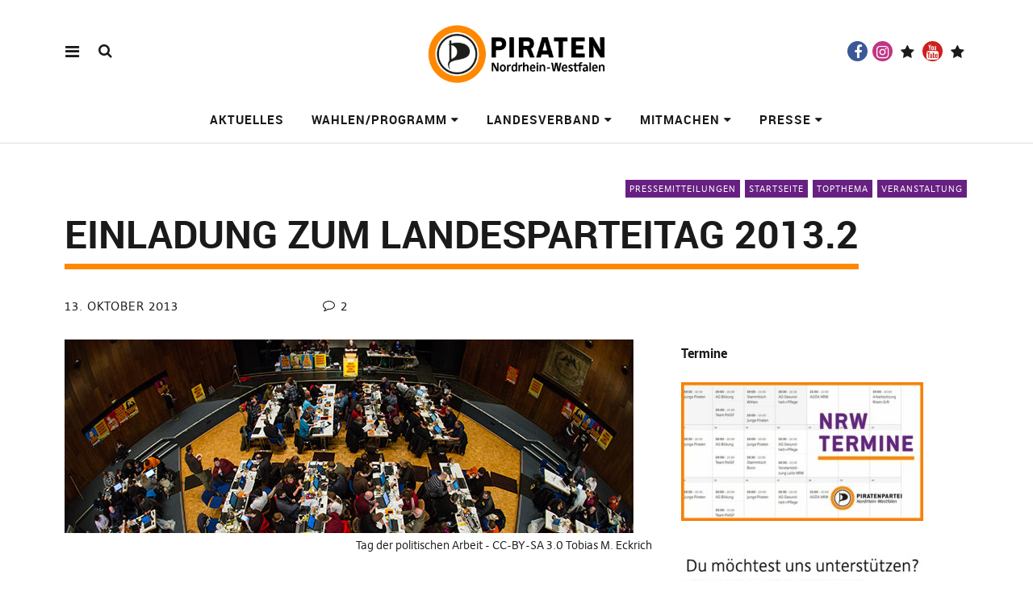

--- FILE ---
content_type: text/html; charset=UTF-8
request_url: https://www.piratenpartei-nrw.de/2013/10/13/einladung-zum-landesparteitag/
body_size: 13210
content:
<!DOCTYPE html>
<html lang="de" class="no-js" itemscope itemtype="http://schema.org/WebPage">
<head>
<meta charset="UTF-8">
<meta name="viewport" content="width=device-width, initial-scale=1">
<link rel="profile" href="https://gmpg.org/xfn/11">
<link rel="pingback" href="https://www.piratenpartei-nrw.de/xmlrpc.php">
<script>(function(html){html.className = html.className.replace(/\bno-js\b/,'js')})(document.documentElement);</script>
<title>Einladung zum Landesparteitag 2013.2 &#8211; Piratenpartei NRW</title>
<meta name='robots' content='max-image-preview:large' />
<link rel="alternate" type="application/rss+xml" title="Piratenpartei NRW &raquo; Feed" href="https://www.piratenpartei-nrw.de/feed/" />
<link rel="alternate" type="application/rss+xml" title="Piratenpartei NRW &raquo; Kommentar-Feed" href="https://www.piratenpartei-nrw.de/comments/feed/" />
<link rel="alternate" type="application/rss+xml" title="Piratenpartei NRW &raquo; Einladung zum Landesparteitag 2013.2-Kommentar-Feed" href="https://www.piratenpartei-nrw.de/2013/10/13/einladung-zum-landesparteitag/feed/" />
<link rel="alternate" title="oEmbed (JSON)" type="application/json+oembed" href="https://www.piratenpartei-nrw.de/wp-json/oembed/1.0/embed?url=https%3A%2F%2Fwww.piratenpartei-nrw.de%2F2013%2F10%2F13%2Feinladung-zum-landesparteitag%2F" />
<link rel="alternate" title="oEmbed (XML)" type="text/xml+oembed" href="https://www.piratenpartei-nrw.de/wp-json/oembed/1.0/embed?url=https%3A%2F%2Fwww.piratenpartei-nrw.de%2F2013%2F10%2F13%2Feinladung-zum-landesparteitag%2F&#038;format=xml" />
<style id='wp-img-auto-sizes-contain-inline-css' type='text/css'>
img:is([sizes=auto i],[sizes^="auto," i]){contain-intrinsic-size:3000px 1500px}
/*# sourceURL=wp-img-auto-sizes-contain-inline-css */
</style>
<link rel='stylesheet' id='twoclick-social-media-buttons-css' href='https://www.piratenpartei-nrw.de/wp-content/plugins/2-click-socialmedia-buttons/css/socialshareprivacy-min.css?ver=1.6.4' type='text/css' media='all' />
<style id='wp-emoji-styles-inline-css' type='text/css'>

	img.wp-smiley, img.emoji {
		display: inline !important;
		border: none !important;
		box-shadow: none !important;
		height: 1em !important;
		width: 1em !important;
		margin: 0 0.07em !important;
		vertical-align: -0.1em !important;
		background: none !important;
		padding: 0 !important;
	}
/*# sourceURL=wp-emoji-styles-inline-css */
</style>
<link rel='stylesheet' id='contact-form-7-css' href='https://www.piratenpartei-nrw.de/wp-content/plugins/contact-form-7/includes/css/styles.css?ver=6.1.4' type='text/css' media='all' />
<link rel='stylesheet' id='math-captcha-frontend-css' href='https://www.piratenpartei-nrw.de/wp-content/plugins/wp-math-captcha/css/frontend.css?ver=4bc5895d8c9a0d35e60aa22702349b57' type='text/css' media='all' />
<link rel='stylesheet' id='pirate-crew-css' href='https://www.piratenpartei-nrw.de/wp-content/plugins/Pirate-Crew-master/css/team.css?ver=1.0.8' type='text/css' media='all' />
<link rel='stylesheet' id='pirate-rogue-style-css' href='https://www.piratenpartei-nrw.de/wp-content/themes/Pirate-Rogue/style.css?ver=1.4.10' type='text/css' media='all' />
<link rel='stylesheet' id='rdp-mediawiki-style-css' href='https://www.piratenpartei-nrw.de/wp-content/plugins/rdp-wiki-embed/pl/css/wiki-embed.css?ver=1.2.20' type='text/css' media='all' />
<link rel='stylesheet' id='rdp-we-style-common-css' href='https://www.piratenpartei-nrw.de/wp-content/plugins/rdp-wiki-embed/pl/css/style.css?ver=1.2.20' type='text/css' media='all' />
<link rel='stylesheet' id='ics-calendar-css' href='https://www.piratenpartei-nrw.de/wp-content/plugins/ics-calendar/assets/style.min.css?ver=12.0.1' type='text/css' media='all' />
<script type="text/javascript" src="https://www.piratenpartei-nrw.de/wp-includes/js/jquery/jquery.min.js?ver=3.7.1" id="jquery-core-js"></script>
<script type="text/javascript" src="https://www.piratenpartei-nrw.de/wp-includes/js/jquery/jquery-migrate.min.js?ver=3.4.1" id="jquery-migrate-js"></script>
<script type="text/javascript" src="https://www.piratenpartei-nrw.de/wp-content/themes/Pirate-Rogue/js/jquery.misc.js?ver=1.1" id="pirate-rogue-jquery-misc-js"></script>
<link rel="https://api.w.org/" href="https://www.piratenpartei-nrw.de/wp-json/" /><link rel="alternate" title="JSON" type="application/json" href="https://www.piratenpartei-nrw.de/wp-json/wp/v2/posts/52753" /><link rel="canonical" href="https://www.piratenpartei-nrw.de/2013/10/13/einladung-zum-landesparteitag/" />

<!-- Article Thumbnail -->
<link href="https://www.piratenpartei-nrw.de/wp-content/uploads/2013/01/Aufstellungsversammlung_Tobias_M_Eckrich.jpg" rel="image_src" />

<!-- OpenGraph Tags (added by 2-Click Social Media Buttons) -->
<meta property="og:site_name" content="Piratenpartei NRW"/>
<meta property="og:locale" content="de_DE"/>
<meta property="og:locale:alternate" content="de_DE"/>
<meta property="og:type" content="article"/>
<meta property="og:title" content="Einladung zum Landesparteitag 2013.2"/>
<meta property="og:url" content="https://www.piratenpartei-nrw.de/2013/10/13/einladung-zum-landesparteitag/"/>
<meta property="og:image" content="https://www.piratenpartei-nrw.de/wp-content/uploads/2013/01/Aufstellungsversammlung_Tobias_M_Eckrich.jpg"/>
<meta property="og:description" content="Die Piratenpartei Nordrhein-Westfalen lädt Sie hiermit herzlich zum
17. Landesparteitag der Piraten NRW am 19. und 20. Oktober in Bottrop ein.


Ort: Städtischer Saalbau am Rathaus
Droste-Hülshoff-Platz 4
46236 Bottrop

Beginn: Samstag, 10:00 Uhr (Akkreditierung ab 9:00 Uhr)
Sonntag: 9:00 Uhr
Ende: Samstag, 20:00 Uhr
Sonntag, 17:00 Uhr

Auf dem zweitägigen Landesparteitag werden d ..."/>
<!-- /OpenGraph Tags -->

<meta name="generator" content="Elementor 3.34.1; features: additional_custom_breakpoints; settings: css_print_method-external, google_font-enabled, font_display-auto">
			<style>
				.e-con.e-parent:nth-of-type(n+4):not(.e-lazyloaded):not(.e-no-lazyload),
				.e-con.e-parent:nth-of-type(n+4):not(.e-lazyloaded):not(.e-no-lazyload) * {
					background-image: none !important;
				}
				@media screen and (max-height: 1024px) {
					.e-con.e-parent:nth-of-type(n+3):not(.e-lazyloaded):not(.e-no-lazyload),
					.e-con.e-parent:nth-of-type(n+3):not(.e-lazyloaded):not(.e-no-lazyload) * {
						background-image: none !important;
					}
				}
				@media screen and (max-height: 640px) {
					.e-con.e-parent:nth-of-type(n+2):not(.e-lazyloaded):not(.e-no-lazyload),
					.e-con.e-parent:nth-of-type(n+2):not(.e-lazyloaded):not(.e-no-lazyload) * {
						background-image: none !important;
					}
				}
			</style>
					<style type="text/css" id="wp-custom-css">
			.wpcf7-mathcaptcha {
	padding: 0.5em;
	height: 2.2em !important;
	width: 2.4em !important;
}		</style>
		</head>

<body data-rsssl=1 class="wp-singular post-template-default single single-post postid-52753 single-format-standard wp-custom-logo wp-embed-responsive wp-theme-Pirate-Rogue uku-standard socialmedia- searchbar- no-author has-thumb slider-on slider-noplay offcanvas-widgets-off no-header-text elementor-default elementor-kit-60577">
        <div class="container-all">
        <nav id="skiplinks" aria-label="Skip-Navigation">
            <ul>
                <li><a href="#overlay-wrap" data-target="#overlay-wrap" data-firstchild="0" class="jumplink-content">Inhalt</a></li>
                <li><a href="#masthead" data-target="#desktop-navigation" data-firstchild="1" class="jumplink-nav">Hauptmenü</a></li>        
                <li><a href="#footer-search" data-target="#footer-search" data-firstchild="1" class="jumplink-nav">Suche</a></li>
                <li><a href="#colophon" data-target="#colophon" data-firstchild="1" class="jumplink-nav">Footer</a></li>
            </ul>
	</nav>    
        <header id="masthead" class="site-header cf"> 
            <div class="site-header-content">
                    <div id="site-branding" role="banner" itemprop="publisher" itemscope itemtype="http://schema.org/Organization">
                            <div itemprop="logo" itemscope itemtype="https://schema.org/ImageObject"><link itemprop="contentUrl url" href="https://www.piratenpartei-nrw.de/wp-content/uploads/2022/01/cropped-piratennrw-768x320-1.png"><meta itemprop="width" content="768"><meta itemprop="height" content="320"></div><meta itemprop="name" content="Piratenpartei NRW"><link itemprop="url" href="https://www.piratenpartei-nrw.de/">                                                                <p class="site-title"><a href="https://www.piratenpartei-nrw.de/" rel="home">Piratenpartei NRW</a></p>
                            
                                                                <div class="custom-logo-wrap">
                                        <a href="https://www.piratenpartei-nrw.de/" rel="home" class="custom-logo-link"><img fetchpriority="high" width="768" height="320" src="https://www.piratenpartei-nrw.de/wp-content/uploads/2022/01/cropped-piratennrw-768x320-1.png" class="custom-logo" alt="" decoding="async" srcset="https://www.piratenpartei-nrw.de/wp-content/uploads/2022/01/cropped-piratennrw-768x320-1.png 768w, https://www.piratenpartei-nrw.de/wp-content/uploads/2022/01/cropped-piratennrw-768x320-1-300x125.png 300w" sizes="(max-width: 768px) 100vw, 768px" /></a>
                                     </div><!-- end .custom-logo-wrap -->
                             
                            <p class="site-description">Freiheit &#8211; Würde &#8211; Teilhabe</p>
                            <button aria-hidden="true" id="overlay-open" class="overlay-open overlay-btn"><span>Menü</span></button>

                                                                <div id="header-social" class="header-social social-nav">
                                        <h2 class="screen-reader-text">Social-Media-Plattformen</h2>
                                    <ul id="menu-socialmedia" class="menu"><li id="menu-item-58156" class="menu-item menu-item-type-custom menu-item-object-custom menu-item-58156"><a href="https://www.facebook.com/PiratenparteiNRW">Facebook</a></li>
<li id="menu-item-58157" class="menu-item menu-item-type-custom menu-item-object-custom menu-item-58157"><a href="https://www.instagram.com/piratennrw/">Instagram</a></li>
<li id="menu-item-58163" class="menu-item menu-item-type-custom menu-item-object-custom menu-item-58163"><a href="https://www.twitch.tv/piratennrw">twitch</a></li>
<li id="menu-item-58159" class="menu-item menu-item-type-custom menu-item-object-custom menu-item-58159"><a href="https://www.youtube.com/user/piratennrw/">Youtube</a></li>
<li id="menu-item-61826" class="menu-item menu-item-type-custom menu-item-object-custom menu-item-61826"><a href="https://nrw.social/@piraten">Mastodon</a></li>
</ul>                                    </div><!-- end #header-social -->
                                                </div><!-- end #site-branding -->

                    <nav id="desktop-navigation" class="desktop-navigation cf">
                            <ul id="menu-hauptmenue" class="menu mainmenu"><li class="menu-item menu-item-type-post_type menu-item-object-page current_page_parent"><a href="https://www.piratenpartei-nrw.de/blog/">Aktuelles</a></li>
<li class="menu-item menu-item-type-post_type menu-item-object-page menu-item-has-children"><a href="https://www.piratenpartei-nrw.de/wahlen-und-programm/">Wahlen/Programm</a>
<ul class="sub-menu">
	<li class="menu-item menu-item-type-post_type menu-item-object-page"><a href="https://www.piratenpartei-nrw.de/wahlen-und-programm/">Unser Selbstverständnis</a></li>
	<li class="menu-item menu-item-type-post_type menu-item-object-page"><a href="https://www.piratenpartei-nrw.de/wahlen-und-programm/grundsatzprogramm/">Grundsatzprogramm</a></li>
<li class="menu_separator"><hr></li>
	<li class="menu-item menu-item-type-post_type menu-item-object-page"><a href="https://www.piratenpartei-nrw.de/wahlen-und-programm/europawahl-2024/">Europawahl 2024</a></li>
	<li class="menu-item menu-item-type-post_type menu-item-object-page"><a href="https://www.piratenpartei-nrw.de/wahlen-und-programm/landtagswahl-2022/">Landtagswahl 2022</a></li>
	<li class="menu-item menu-item-type-post_type menu-item-object-page"><a href="https://www.piratenpartei-nrw.de/wahlen-und-programm/bundestagswahl-2021/">Bundestagswahl 2021</a></li>
	<li class="menu-item menu-item-type-post_type menu-item-object-page"><a href="https://www.piratenpartei-nrw.de/wahlen-und-programm/bundestagswahl-2017/">Bundestagswahl 2017</a></li>
	<li class="menu-item menu-item-type-post_type menu-item-object-page"><a href="https://www.piratenpartei-nrw.de/wahlen-und-programm/landtagswahl-2017/">Landtagswahl 2017</a></li>
	<li class="menu-item menu-item-type-post_type menu-item-object-page"><a href="https://www.piratenpartei-nrw.de/wahlen-und-programm/bundestagswahl-2013/">Bundestagswahl 2013</a></li>
	<li class="menu-item menu-item-type-post_type menu-item-object-page"><a href="https://www.piratenpartei-nrw.de/wahlen-und-programm/landtagswahl-2012-2/">Landtagswahl 2012</a></li>
<li class="menu_separator"><hr></li>
	<li class="menu-item menu-item-type-custom menu-item-object-custom external"><a href="https://www.piratenpartei.de/mission/wahl-und-grundsatzprogramme/">Bundesprogramm</a></li>
</ul>
</li>
<li class="menu-item menu-item-type-post_type menu-item-object-page menu-item-has-children"><a href="https://www.piratenpartei-nrw.de/landesverband/">Landesverband</a>
<ul class="sub-menu">
	<li class="menu-item menu-item-type-post_type menu-item-object-page"><a href="https://www.piratenpartei-nrw.de/landesverband/piraten-im-netz/">Piraten im Netz</a></li>
	<li class="menu-item menu-item-type-post_type menu-item-object-page"><a href="https://www.piratenpartei-nrw.de/landesverband/termine/">Termine</a></li>
	<li class="menu-item menu-item-type-post_type menu-item-object-page"><a href="https://www.piratenpartei-nrw.de/landesverband/landesgeschaeftsstelle/">Landesgeschäftsstelle</a></li>
	<li class="menu-item menu-item-type-post_type menu-item-object-page menu-item-has-children"><a href="https://www.piratenpartei-nrw.de/vorstand/">Vorstand</a>
	<ul class="sub-menu">
		<li class="menu-item menu-item-type-custom menu-item-object-custom external"><a href="http://vorstand.piratenpartei-nrw.de/">Vorstandsblog</a></li>
		<li class="menu-item menu-item-type-post_type menu-item-object-page"><a href="https://www.piratenpartei-nrw.de/landesverband/sitzungen/">Sitzungen</a></li>
		<li class="menu-item menu-item-type-post_type menu-item-object-page"><a href="https://www.piratenpartei-nrw.de/landesverband/geschaftsordnung/">Geschäftsordnung</a></li>
		<li class="menu-item menu-item-type-post_type menu-item-object-page"><a href="https://www.piratenpartei-nrw.de/landesverband/ausschreibungen/">Ausschreibungen</a></li>
	</ul>
</li>
<li class="menu_separator"><hr></li>
	<li class="menu-item menu-item-type-post_type menu-item-object-page"><a href="https://www.piratenpartei-nrw.de/landesverband/verwaltung/">Verwaltung</a></li>
	<li class="menu-item menu-item-type-post_type menu-item-object-page"><a href="https://www.piratenpartei-nrw.de/landesverband/finanzen/">Finanzen</a></li>
	<li class="menu-item menu-item-type-post_type menu-item-object-page"><a href="https://www.piratenpartei-nrw.de/landesverband/technik/">Technik</a></li>
	<li class="menu-item menu-item-type-post_type menu-item-object-page"><a href="https://www.piratenpartei-nrw.de/landesverband/statistik/">Statistik</a></li>
<li class="menu_separator"><hr></li>
	<li class="menu-item menu-item-type-post_type menu-item-object-page"><a href="https://www.piratenpartei-nrw.de/landesverband/satzung/">Satzung</a></li>
	<li class="menu-item menu-item-type-post_type menu-item-object-page"><a href="https://www.piratenpartei-nrw.de/landesverband/tor-server/">TOR Server</a></li>
</ul>
</li>
<li class="menu-item menu-item-type-post_type menu-item-object-page menu-item-has-children"><a href="https://www.piratenpartei-nrw.de/mitmachen/">Mitmachen</a>
<ul class="sub-menu">
	<li class="menu-item menu-item-type-post_type menu-item-object-page menu-item-has-children"><a href="https://www.piratenpartei-nrw.de/mitmachen/arbeitsweise/">Arbeitsweise</a>
	<ul class="sub-menu">
		<li class="menu-item menu-item-type-post_type menu-item-object-page"><a href="https://www.piratenpartei-nrw.de/mitmachen/arbeitsweise/mumble/">Mumble</a></li>
		<li class="menu-item menu-item-type-post_type menu-item-object-page"><a href="https://www.piratenpartei-nrw.de/mitmachen/arbeitsweise/pad/">Pad</a></li>
		<li class="menu-item menu-item-type-post_type menu-item-object-page"><a href="https://www.piratenpartei-nrw.de/mitmachen/arbeitsweise/wiki/">Wiki</a></li>
		<li class="menu-item menu-item-type-post_type menu-item-object-page"><a href="https://www.piratenpartei-nrw.de/mitmachen/arbeitsweise/selectorrr/">Selectorrr</a></li>
		<li class="menu-item menu-item-type-post_type menu-item-object-page"><a href="https://www.piratenpartei-nrw.de/mitmachen/arbeitsweise/irc/">Internet Relay Chat (IRC)</a></li>
		<li class="menu-item menu-item-type-post_type menu-item-object-page"><a href="https://www.piratenpartei-nrw.de/mitmachen/arbeitsweise/mailingliste/">Mailingliste</a></li>
		<li class="menu-item menu-item-type-post_type menu-item-object-page"><a href="https://www.piratenpartei-nrw.de/kontakt/">Kontakt</a></li>
	</ul>
</li>
	<li class="menu-item menu-item-type-post_type menu-item-object-page menu-item-has-children"><a href="https://www.piratenpartei-nrw.de/landesverband/ausschreibungen/">Ausschreibungen</a>
	<ul class="sub-menu">
		<li class="menu-item menu-item-type-post_type menu-item-object-page"><a href="https://www.piratenpartei-nrw.de/landesverband/ausschreibungen/ausschreibung-technikerin-gesucht/">Ausschreibung: Techniker:in gesucht</a></li>
		<li class="menu-item menu-item-type-post_type menu-item-object-page"><a href="https://www.piratenpartei-nrw.de/landesverband/ausschreibungen/koordination-kommunaler-mandatstraegerinnen/">Koordination kommunaler Mandatsträger:innen</a></li>
		<li class="menu-item menu-item-type-post_type menu-item-object-page"><a href="https://www.piratenpartei-nrw.de/landesverband/ausschreibungen/themenbeauftragung-datenschutz/">Themenbeauftragung Datenschutz</a></li>
		<li class="menu-item menu-item-type-post_type menu-item-object-page"><a href="https://www.piratenpartei-nrw.de/landesverband/ausschreibungen/ausschreibung-oeffentlichkeitsarbeit/">Ausschreibung Öffentlichkeitsarbeit</a></li>
		<li class="menu-item menu-item-type-post_type menu-item-object-page"><a href="https://www.piratenpartei-nrw.de/landesverband/ausschreibungen/ausschreibung-penetrationstester-m-w-d/">Ausschreibung Penetrationstester (m/w/d)</a></li>
	</ul>
</li>
	<li class="menu-item menu-item-type-post_type menu-item-object-page"><a href="https://www.piratenpartei-nrw.de/mitmachen/pirat-werden/">Pirat werden</a></li>
	<li class="menu-item menu-item-type-post_type menu-item-object-page"><a href="https://www.piratenpartei-nrw.de/mitmachen/fachgruppen/">Fachgruppen</a></li>
	<li class="menu-item menu-item-type-post_type menu-item-object-page"><a href="https://www.piratenpartei-nrw.de/mitmachen/spenden/">Spenden</a></li>
</ul>
</li>
<li class="menu-item menu-item-type-custom menu-item-object-custom menu-item-has-children"><a href="https://www.piratenpartei-nrw.de/presse/">Presse</a>
<ul class="sub-menu">
	<li class="menu-item menu-item-type-post_type menu-item-object-page"><a href="https://www.piratenpartei-nrw.de/presse/ansprechpartner/">Ansprechpartner</a></li>
	<li class="menu-item menu-item-type-post_type menu-item-object-page"><a href="https://www.piratenpartei-nrw.de/presse/pressemitteilungen/">Pressemitteilungen</a></li>
</ul>
</li>
</ul>                    </nav><!-- .main-navigation -->


                                        <button aria-hidden="true" id="search-open" class="search-open search-btn"><span>Suche</span></button>
                            <div class="desktop-search">                                     
                                <form method="get" class="searchform" action="https://www.piratenpartei-nrw.de/" role="search">
                                        <label for="s" class="screen-reader-text"><span>Suche</span></label>
                                        <input type="text" class="search-field" id="s" name="s" placeholder="Suche..." />
                                        <input type="submit" class="submit" name="submit" value="Suchen" />
                                </form>     
                            </div><!-- end .desktop-search -->
                    
            </div><!-- .site-header-content -->

            <div class="sticky-header hidden">
                    <button id="overlay-open-sticky" class="overlay-open overlay-btn"><span>Menü</span></button>
                                                <button id="search-open-sticky" class="search-open search-btn"><span>Suche</span></button>
                    
                                         <div class="custom-logo-wrap">
                             <a href="https://www.piratenpartei-nrw.de/" class="custom-logo-link" rel="home"><img width="768" height="320" src="https://www.piratenpartei-nrw.de/wp-content/uploads/2022/01/cropped-piratennrw-768x320-1.png" class="custom-logo" alt="Piratenpartei NRW" decoding="async" srcset="https://www.piratenpartei-nrw.de/wp-content/uploads/2022/01/cropped-piratennrw-768x320-1.png 768w, https://www.piratenpartei-nrw.de/wp-content/uploads/2022/01/cropped-piratennrw-768x320-1-300x125.png 300w" sizes="(max-width: 768px) 100vw, 768px" /></a>                     </div><!-- end .custom-logo-wrap -->
                    

                                                <nav id="header-social-sticky" class="header-social social-nav">
                                    <ul id="menu-socialmedia-1" class="menu"><li class="menu-item menu-item-type-custom menu-item-object-custom menu-item-58156"><a href="https://www.facebook.com/PiratenparteiNRW">Facebook</a></li>
<li class="menu-item menu-item-type-custom menu-item-object-custom menu-item-58157"><a href="https://www.instagram.com/piratennrw/">Instagram</a></li>
<li class="menu-item menu-item-type-custom menu-item-object-custom menu-item-58163"><a href="https://www.twitch.tv/piratennrw">twitch</a></li>
<li class="menu-item menu-item-type-custom menu-item-object-custom menu-item-58159"><a href="https://www.youtube.com/user/piratennrw/">Youtube</a></li>
<li class="menu-item menu-item-type-custom menu-item-object-custom menu-item-61826"><a href="https://nrw.social/@piraten">Mastodon</a></li>
</ul>                            </nav><!-- end #header-social-sticky -->
                                </div><!-- end .sticky-header -->
            <div class="inner-offcanvas-wrap" aria-hidden="true">
                    <div class="close-btn-wrap">
                            <button id="overlay-close" class="overlay-btn"><span>Schließen</span></button>
                    </div><!-- end .close-btn-wrap -->

                    <div class="overlay-desktop-content cf">

            
                            <div class="overlay-title-wrap">
                                    <p class="site-title"><a href="https://www.piratenpartei-nrw.de/" rel="home">Piratenpartei NRW</a></p>
                            </div><!-- end .overlay-title-wrap -->
                

                            <nav id="overlay-nav" class="main-nav cf">
                            <ul id="menu-hauptmenue-1" class="menu"><li class="menu-item menu-item-type-post_type menu-item-object-page current_page_parent"><a href="https://www.piratenpartei-nrw.de/blog/">Aktuelles</a></li>
<li class="menu-item menu-item-type-post_type menu-item-object-page menu-item-has-children"><a href="https://www.piratenpartei-nrw.de/wahlen-und-programm/">Wahlen/Programm</a>
<ul class="sub-menu">
	<li class="menu-item menu-item-type-post_type menu-item-object-page"><a href="https://www.piratenpartei-nrw.de/wahlen-und-programm/">Unser Selbstverständnis</a></li>
	<li class="menu-item menu-item-type-post_type menu-item-object-page"><a href="https://www.piratenpartei-nrw.de/wahlen-und-programm/grundsatzprogramm/">Grundsatzprogramm</a></li>
<li class="menu_separator"></li>
	<li class="menu-item menu-item-type-post_type menu-item-object-page"><a href="https://www.piratenpartei-nrw.de/wahlen-und-programm/europawahl-2024/">Europawahl 2024</a></li>
	<li class="menu-item menu-item-type-post_type menu-item-object-page"><a href="https://www.piratenpartei-nrw.de/wahlen-und-programm/landtagswahl-2022/">Landtagswahl 2022</a></li>
	<li class="menu-item menu-item-type-post_type menu-item-object-page"><a href="https://www.piratenpartei-nrw.de/wahlen-und-programm/bundestagswahl-2021/">Bundestagswahl 2021</a></li>
	<li class="menu-item menu-item-type-post_type menu-item-object-page"><a href="https://www.piratenpartei-nrw.de/wahlen-und-programm/bundestagswahl-2017/">Bundestagswahl 2017</a></li>
	<li class="menu-item menu-item-type-post_type menu-item-object-page"><a href="https://www.piratenpartei-nrw.de/wahlen-und-programm/landtagswahl-2017/">Landtagswahl 2017</a></li>
	<li class="menu-item menu-item-type-post_type menu-item-object-page"><a href="https://www.piratenpartei-nrw.de/wahlen-und-programm/bundestagswahl-2013/">Bundestagswahl 2013</a></li>
	<li class="menu-item menu-item-type-post_type menu-item-object-page"><a href="https://www.piratenpartei-nrw.de/wahlen-und-programm/landtagswahl-2012-2/">Landtagswahl 2012</a></li>
<li class="menu_separator"></li>
	<li class="menu-item menu-item-type-custom menu-item-object-custom"><a href="https://www.piratenpartei.de/mission/wahl-und-grundsatzprogramme/">Bundesprogramm</a></li>
</ul>
</li>
<li class="menu-item menu-item-type-post_type menu-item-object-page menu-item-has-children"><a href="https://www.piratenpartei-nrw.de/landesverband/">Landesverband</a>
<ul class="sub-menu">
	<li class="menu-item menu-item-type-post_type menu-item-object-page"><a href="https://www.piratenpartei-nrw.de/landesverband/piraten-im-netz/">Piraten im Netz</a></li>
	<li class="menu-item menu-item-type-post_type menu-item-object-page"><a href="https://www.piratenpartei-nrw.de/landesverband/termine/">Termine</a></li>
	<li class="menu-item menu-item-type-post_type menu-item-object-page"><a href="https://www.piratenpartei-nrw.de/landesverband/landesgeschaeftsstelle/">Landesgeschäftsstelle</a></li>
	<li class="menu-item menu-item-type-post_type menu-item-object-page menu-item-has-children"><a href="https://www.piratenpartei-nrw.de/vorstand/">Vorstand</a>
	<ul class="sub-menu">
		<li class="menu-item menu-item-type-custom menu-item-object-custom"><a href="http://vorstand.piratenpartei-nrw.de/">Vorstandsblog</a></li>
		<li class="menu-item menu-item-type-post_type menu-item-object-page"><a href="https://www.piratenpartei-nrw.de/landesverband/sitzungen/">Sitzungen</a></li>
		<li class="menu-item menu-item-type-post_type menu-item-object-page"><a href="https://www.piratenpartei-nrw.de/landesverband/geschaftsordnung/">Geschäftsordnung</a></li>
		<li class="menu-item menu-item-type-post_type menu-item-object-page"><a href="https://www.piratenpartei-nrw.de/landesverband/ausschreibungen/">Ausschreibungen</a></li>
	</ul>
</li>
<li class="menu_separator"></li>
	<li class="menu-item menu-item-type-post_type menu-item-object-page"><a href="https://www.piratenpartei-nrw.de/landesverband/verwaltung/">Verwaltung</a></li>
	<li class="menu-item menu-item-type-post_type menu-item-object-page"><a href="https://www.piratenpartei-nrw.de/landesverband/finanzen/">Finanzen</a></li>
	<li class="menu-item menu-item-type-post_type menu-item-object-page"><a href="https://www.piratenpartei-nrw.de/landesverband/technik/">Technik</a></li>
	<li class="menu-item menu-item-type-post_type menu-item-object-page"><a href="https://www.piratenpartei-nrw.de/landesverband/statistik/">Statistik</a></li>
<li class="menu_separator"></li>
	<li class="menu-item menu-item-type-post_type menu-item-object-page"><a href="https://www.piratenpartei-nrw.de/landesverband/satzung/">Satzung</a></li>
	<li class="menu-item menu-item-type-post_type menu-item-object-page"><a href="https://www.piratenpartei-nrw.de/landesverband/tor-server/">TOR Server</a></li>
</ul>
</li>
<li class="menu-item menu-item-type-post_type menu-item-object-page menu-item-has-children"><a href="https://www.piratenpartei-nrw.de/mitmachen/">Mitmachen</a>
<ul class="sub-menu">
	<li class="menu-item menu-item-type-post_type menu-item-object-page menu-item-has-children"><a href="https://www.piratenpartei-nrw.de/mitmachen/arbeitsweise/">Arbeitsweise</a>
	<ul class="sub-menu">
		<li class="menu-item menu-item-type-post_type menu-item-object-page"><a href="https://www.piratenpartei-nrw.de/mitmachen/arbeitsweise/mumble/">Mumble</a></li>
		<li class="menu-item menu-item-type-post_type menu-item-object-page"><a href="https://www.piratenpartei-nrw.de/mitmachen/arbeitsweise/pad/">Pad</a></li>
		<li class="menu-item menu-item-type-post_type menu-item-object-page"><a href="https://www.piratenpartei-nrw.de/mitmachen/arbeitsweise/wiki/">Wiki</a></li>
		<li class="menu-item menu-item-type-post_type menu-item-object-page"><a href="https://www.piratenpartei-nrw.de/mitmachen/arbeitsweise/selectorrr/">Selectorrr</a></li>
		<li class="menu-item menu-item-type-post_type menu-item-object-page"><a href="https://www.piratenpartei-nrw.de/mitmachen/arbeitsweise/irc/">Internet Relay Chat (IRC)</a></li>
		<li class="menu-item menu-item-type-post_type menu-item-object-page"><a href="https://www.piratenpartei-nrw.de/mitmachen/arbeitsweise/mailingliste/">Mailingliste</a></li>
		<li class="menu-item menu-item-type-post_type menu-item-object-page"><a href="https://www.piratenpartei-nrw.de/kontakt/">Kontakt</a></li>
	</ul>
</li>
	<li class="menu-item menu-item-type-post_type menu-item-object-page menu-item-has-children"><a href="https://www.piratenpartei-nrw.de/landesverband/ausschreibungen/">Ausschreibungen</a>
	<ul class="sub-menu">
		<li class="menu-item menu-item-type-post_type menu-item-object-page"><a href="https://www.piratenpartei-nrw.de/landesverband/ausschreibungen/ausschreibung-technikerin-gesucht/">Ausschreibung: Techniker:in gesucht</a></li>
		<li class="menu-item menu-item-type-post_type menu-item-object-page"><a href="https://www.piratenpartei-nrw.de/landesverband/ausschreibungen/koordination-kommunaler-mandatstraegerinnen/">Koordination kommunaler Mandatsträger:innen</a></li>
		<li class="menu-item menu-item-type-post_type menu-item-object-page"><a href="https://www.piratenpartei-nrw.de/landesverband/ausschreibungen/themenbeauftragung-datenschutz/">Themenbeauftragung Datenschutz</a></li>
		<li class="menu-item menu-item-type-post_type menu-item-object-page"><a href="https://www.piratenpartei-nrw.de/landesverband/ausschreibungen/ausschreibung-oeffentlichkeitsarbeit/">Ausschreibung Öffentlichkeitsarbeit</a></li>
		<li class="menu-item menu-item-type-post_type menu-item-object-page"><a href="https://www.piratenpartei-nrw.de/landesverband/ausschreibungen/ausschreibung-penetrationstester-m-w-d/">Ausschreibung Penetrationstester (m/w/d)</a></li>
	</ul>
</li>
	<li class="menu-item menu-item-type-post_type menu-item-object-page"><a href="https://www.piratenpartei-nrw.de/mitmachen/pirat-werden/">Pirat werden</a></li>
	<li class="menu-item menu-item-type-post_type menu-item-object-page"><a href="https://www.piratenpartei-nrw.de/mitmachen/fachgruppen/">Fachgruppen</a></li>
	<li class="menu-item menu-item-type-post_type menu-item-object-page"><a href="https://www.piratenpartei-nrw.de/mitmachen/spenden/">Spenden</a></li>
</ul>
</li>
<li class="menu-item menu-item-type-custom menu-item-object-custom menu-item-has-children"><a href="https://www.piratenpartei-nrw.de/presse/">Presse</a>
<ul class="sub-menu">
	<li class="menu-item menu-item-type-post_type menu-item-object-page"><a href="https://www.piratenpartei-nrw.de/presse/ansprechpartner/">Ansprechpartner</a></li>
	<li class="menu-item menu-item-type-post_type menu-item-object-page"><a href="https://www.piratenpartei-nrw.de/presse/pressemitteilungen/">Pressemitteilungen</a></li>
</ul>
</li>
</ul>                            </nav><!-- .main-navigation -->

                                                                <div id="mobile-social" class="social-nav" role="navigation">
                                        <h2 class="screen-reader-text">Social-Media-Plattformen</h2>
                                    <ul id="menu-socialmedia-2" class="menu"><li class="menu-item menu-item-type-custom menu-item-object-custom menu-item-58156"><a href="https://www.facebook.com/PiratenparteiNRW">Facebook</a></li>
<li class="menu-item menu-item-type-custom menu-item-object-custom menu-item-58157"><a href="https://www.instagram.com/piratennrw/">Instagram</a></li>
<li class="menu-item menu-item-type-custom menu-item-object-custom menu-item-58163"><a href="https://www.twitch.tv/piratennrw">twitch</a></li>
<li class="menu-item menu-item-type-custom menu-item-object-custom menu-item-58159"><a href="https://www.youtube.com/user/piratennrw/">Youtube</a></li>
<li class="menu-item menu-item-type-custom menu-item-object-custom menu-item-61826"><a href="https://nrw.social/@piraten">Mastodon</a></li>
</ul>                                    </div><!-- end #mobile-social -->
                            
                                                        <div class="mobile-search">
                                    
<form method="get" class="searchform" action="https://www.piratenpartei-nrw.de/" role="search">
	<label for="s" class="screen-reader-text"><span>Suche</span></label>
	<input type="text" class="search-field" name="s" placeholder="Suche..." />
	<input type="submit" class="submit" name="submit" value="Suchen" />
</form>
                            </div><!-- end .mobile-search -->
                            
                            
                    </div><!-- end .overlay-desktop-content -->
            </div><!-- end .inner-offcanvas-wrap -->
    </header><!-- end #masthead -->
    <div id="printhead"></div>
    <div id="overlay-wrap" class="overlay-wrap cf"></div><!-- end #overlay-wrap -->
    <main>

    <div id="singlepost-wrap" class="singlepost-wrap cf">

	        	
    
    <article id="post-52753" class="post-52753 post type-post status-publish format-standard has-post-thumbnail hentry category-pressemitteilungen category-startseite category-slider category-veranstaltung-2 tag-nrw tag-piraten tag-programm" itemscope itemtype="http://schema.org/NewsArticle">
	<header class="entry-header cf">
			
			<div class="title-wrap">
								<div class="entry-cats" itemprop="articleSection">
					<a href="https://www.piratenpartei-nrw.de/category/pressemitteilungen/" rel="category tag">Pressemitteilungen</a> <a href="https://www.piratenpartei-nrw.de/category/startseite/" rel="category tag">Startseite</a> <a href="https://www.piratenpartei-nrw.de/category/slider/" rel="category tag">Topthema</a> <a href="https://www.piratenpartei-nrw.de/category/veranstaltung-2/" rel="category tag">Veranstaltung</a>				</div><!-- end .entry-cats -->
				<h1 class="entry-title" itemprop="headline">Einladung zum Landesparteitag 2013.2</h1>					<meta itemprop="description" content="Die Piratenpartei Nordrhein-Westfalen lädt Sie hiermit herzlich zum 17. Landesparteitag der Piraten NRW am 19. und 20. Oktober in Bottrop ein. Ort: Städtischer&hellip;">
							</div><!-- end .title-wrap -->

			<div class="entry-meta cf">
				<div class="meta-columnone">
				    
				    				    <div class="entry-date"><a href="https://www.piratenpartei-nrw.de/2013/10/13/einladung-zum-landesparteitag/">13. Oktober 2013</a></div>
				</div>

				<div class="meta-columntwo">
										<div class="entry-comments-single">
						<span class="entry-comments-title">Kommentare</span>
						<span class="entry-comments"><a href="https://www.piratenpartei-nrw.de/2013/10/13/einladung-zum-landesparteitag/#comments" class="comments-link" >2</a></span>
					</div>
									</div>
				<div class="meta-columnthree">
                                    				</div>
			</div>
	</header>
	<div class="contentwrap">
	    		<figure class="entry-thumbnail">
			<img width="705" height="240" src="https://www.piratenpartei-nrw.de/wp-content/uploads/2013/01/Aufstellungsversammlung_Tobias_M_Eckrich.jpg" class="attachment-post-thumbnail size-post-thumbnail wp-post-image" alt="Tag der politischen Arbeit - CC-BY-SA 3.0 Tobias M. Eckrich" decoding="async" srcset="https://www.piratenpartei-nrw.de/wp-content/uploads/2013/01/Aufstellungsversammlung_Tobias_M_Eckrich.jpg 705w, https://www.piratenpartei-nrw.de/wp-content/uploads/2013/01/Aufstellungsversammlung_Tobias_M_Eckrich-300x102.jpg 300w" sizes="(max-width: 705px) 100vw, 705px" /><figcaption>Tag der politischen Arbeit - CC-BY-SA 3.0 Tobias M. Eckrich</figcaption>		</figure>
	    	    <div id="socialicons-sticky">
			<div id="entry-content" class="entry-content" itemprop="text">
			    <p><strong>Die Piratenpartei Nordrhein-Westfalen lädt Sie hiermit herzlich zum<br />
17. Landesparteitag der Piraten NRW am 19. und 20. Oktober in Bottrop ein.</strong><br />
</p>
<p><strong>Ort: Städtischer Saalbau am Rathaus<br />
Droste-Hülshoff-Platz 4<br />
46236 Bottrop</strong></p>
<p>Beginn: Samstag, 10:00 Uhr (Akkreditierung ab 9:00 Uhr)<br />
Sonntag: 9:00 Uhr<br />
Ende: Samstag, 20:00 Uhr<br />
Sonntag, 17:00 Uhr</p>
<p>Auf dem zweitägigen Landesparteitag werden die Piraten NRW die katastrophalen Ergebnisse der Bundestagswahl aufarbeiten und sich neue Ziele für die Landespolitik und den kommenden Kommunal- und auch Europawahlkampf stecken. Die vorläufige Tagesordnung finden Sie unter.</p>
<p>Neben den Schwerpunkten Netzpolitik, Bildung und Verkehr, sowie Anträgen zum sozialen Wohnungsbau, werden sich die Mitglieder vor allem mit Strukturveränderungen innerhalb der Landessatzung befassen. So wird unter anderem eine eindeutige Position zu Gruppierungen formuliert, die nicht mit den Idealen der Piratenpartei NRW übereinstimmen. Zudem soll eine Strukturreform in Gang gesetzt werden.</p>
<p>Zusätzlich wird für alle interessierten Besucher des Parteitages an beiden Tagen die Möglichkeit angeboten, sich über verschlüsselte Kommunikation im Internet zu informieren. Zeitgleich können die dazu notwendigen Schlüssel persönlich untereinander ausgetauscht werden.</p>
<p>Vertreter der Medien sind herzlich zum Landesparteitag eingeladen. Vor Ort wird ein ausreichend großer Pressebereich mit Arbeitsplätzen und Internet vorhanden sein. Medienvertreter werden gebeten, sich vorab per E-Mail an presse@piratenpartei-nrw.de anzumelden. Eine Akkreditierung vor Ort ist auch möglich.</p>
<p><a href="http://wiki.piratenpartei.de/NRW:Landesparteitag_2013.2" title="Landesparteitag 2013.2">Informationen zum NRW Landesparteitag 2013.2</a></p>
<div class="twoclick_social_bookmarks_post_52753 social_share_privacy clearfix 1.6.4 locale-de_DE sprite-de_DE"></div><div class="twoclick-js"><script type="text/javascript">/* <![CDATA[ */
jQuery(document).ready(function($){if($('.twoclick_social_bookmarks_post_52753')){$('.twoclick_social_bookmarks_post_52753').socialSharePrivacy({"services":{"facebook":{"status":"on","txt_info":"2 Klicks f\u00fcr mehr Datenschutz: Erst wenn Sie hier klicken, wird der Button aktiv und Sie k\u00f6nnen Ihre Empfehlung an Facebook senden. Schon beim Aktivieren werden Daten an Dritte \u00fcbertragen - siehe <em>i<\/em>.","perma_option":"on","action":"recommend","language":"de_DE"},"twitter":{"reply_to":"PiratenNRW","tweet_text":"%20Einladung%20zum%20Landesparteitag%202013.2%20%C2%BB%20Piratenpartei%20NRW%20%23nrw%20...","status":"on","txt_info":"2 Klicks f\u00fcr mehr Datenschutz: Erst wenn Sie hier klicken, wird der Button aktiv und Sie k\u00f6nnen Ihre Empfehlung an Twitter senden. Schon beim Aktivieren werden Daten an Dritte \u00fcbertragen - siehe <em>i<\/em>.","perma_option":"on","language":"de","referrer_track":""}},"txt_help":"2 Klicks f\u00fcr mehr Datenschutz: Erst wenn Sie hier klicken, wird der Button aktiv und Sie k\u00f6nnen Ihre Empfehlung senden. Schon beim Aktivieren werden Daten an Dritte \u00fcbertragen - siehe <em>i<\/em>.","settings_perma":"Dauerhaft aktivieren und Daten\u00fcber-tragung zustimmen:","info_link":"http:\/\/www.heise.de\/ct\/artikel\/2-Klicks-fuer-mehr-Datenschutz-1333879.html","uri":"https:\/\/www.piratenpartei-nrw.de\/2013\/10\/13\/einladung-zum-landesparteitag\/","post_id":52753,"post_title_referrer_track":"Einladung+zum+Landesparteitag+2013.2","display_infobox":"on"});}});
/* ]]&gt; */</script></div>			    			</div>
			<footer class="entry-footer cf">
			    				    <div class="entry-tags"><span>Schlagworte</span><a href="https://www.piratenpartei-nrw.de/tag/nrw/" rel="tag">nrw</a> &bull; <a href="https://www.piratenpartei-nrw.de/tag/piraten/" rel="tag">Piraten</a> &bull; <a href="https://www.piratenpartei-nrw.de/tag/programm/" rel="tag">Programm</a></div>
							    			</footer>

			
<div id="comments" class="comments-area cf">
    			<h3 class="comments-title">
		2 Kommentare zu &ldquo;<span>Einladung zum Landesparteitag 2013.2</span>&rdquo;		</h3>
	
	<div class="comments-content cf">

			<ol class="commentlist">
			
	<li class="comment even thread-even depth-1" id="li-comment-3175">
		<div id="comment-3175" class="comment">
			<div class="comment-avatar">
				<img alt='' src='https://secure.gravatar.com/avatar/298adc430a2bd879b41c842d63f9eaa1?s=140&#038;d=mm&#038;r=g' srcset='https://secure.gravatar.com/avatar/298adc430a2bd879b41c842d63f9eaa1?s=280&#038;d=mm&#038;r=g 2x' class='avatar avatar-140 photo' height='140' width='140' decoding='async'/>			</div>

			<div class="comment-wrap">
				<div class="comment-details">
					<div class="comment-author">

						SeekerDU					</div><!-- end .comment-author -->
					<div class="comment-meta">
						<span class="comment-time"><a href="https://www.piratenpartei-nrw.de/2013/10/13/einladung-zum-landesparteitag/#comment-3175">
							13. Oktober 2013</a>
						</span>
											</div><!-- end .comment-meta -->
				</div><!-- end .comment-details -->

				<div class="comment-text">
				<p>Unter was findet man die vorläufige Tagesordnung?</p>
									</div><!-- end .comment-text -->
									<div class="comment-reply"><a rel="nofollow" class="comment-reply-link" href="https://www.piratenpartei-nrw.de/2013/10/13/einladung-zum-landesparteitag/?replytocom=3175#respond" data-commentid="3175" data-postid="52753" data-belowelement="comment-3175" data-respondelement="respond" data-replyto="Auf SeekerDU antworten" aria-label="Auf SeekerDU antworten">Antworten</a></div>
							</div><!-- end .comment-wrap -->
		</div><!-- end .comment -->

	</li><!-- #comment-## -->

	<li class="comment odd alt thread-odd thread-alt depth-1" id="li-comment-3177">
		<div id="comment-3177" class="comment">
			<div class="comment-avatar">
				<img alt='' src='https://secure.gravatar.com/avatar/298adc430a2bd879b41c842d63f9eaa1?s=140&#038;d=mm&#038;r=g' srcset='https://secure.gravatar.com/avatar/298adc430a2bd879b41c842d63f9eaa1?s=280&#038;d=mm&#038;r=g 2x' class='avatar avatar-140 photo' height='140' width='140' decoding='async'/>			</div>

			<div class="comment-wrap">
				<div class="comment-details">
					<div class="comment-author">

						RALF LOST NATURE					</div><!-- end .comment-author -->
					<div class="comment-meta">
						<span class="comment-time"><a href="https://www.piratenpartei-nrw.de/2013/10/13/einladung-zum-landesparteitag/#comment-3177">
							19. Oktober 2013</a>
						</span>
											</div><!-- end .comment-meta -->
				</div><!-- end .comment-details -->

				<div class="comment-text">
				<p>EINLADUNG nach dem LPT zur Rockpaty in den Cage Club in Bottrop hier spielt eine Band die etwas verändern wird &#8211; LOST NATURE mehr auf <a href="http://www.lost-nature" rel="nofollow ugc">http://www.lost-nature</a> .de</p>
									</div><!-- end .comment-text -->
									<div class="comment-reply"><a rel="nofollow" class="comment-reply-link" href="https://www.piratenpartei-nrw.de/2013/10/13/einladung-zum-landesparteitag/?replytocom=3177#respond" data-commentid="3177" data-postid="52753" data-belowelement="comment-3177" data-respondelement="respond" data-replyto="Auf RALF LOST NATURE antworten" aria-label="Auf RALF LOST NATURE antworten">Antworten</a></div>
							</div><!-- end .comment-wrap -->
		</div><!-- end .comment -->

	</li><!-- #comment-## -->
		</ol><!-- end .comment-list -->

			
		
	
		<div id="respond" class="comment-respond">
		<h3 id="reply-title" class="comment-reply-title">Schreibe einen Kommentar <small><a rel="nofollow" id="cancel-comment-reply-link" href="/2013/10/13/einladung-zum-landesparteitag/#respond" style="display:none;">Antwort abbrechen</a></small></h3><form action="https://www.piratenpartei-nrw.de/wp-comments-post.php" method="post" id="commentform" class="comment-form"><p class="comment-notes"><span id="email-notes">Deine E-Mail-Adresse wird nicht veröffentlicht.</span> <span class="required-field-message">Erforderliche Felder sind mit <span class="required">*</span> markiert</span></p><p class="comment-form-comment"><label for="comment">Kommentar <span class="required">*</span></label> <textarea autocomplete="new-password"  id="f384ba6831"  name="f384ba6831"   cols="45" rows="8" maxlength="65525" required="required"></textarea><textarea id="comment" aria-label="hp-comment" aria-hidden="true" name="comment" autocomplete="new-password" style="padding:0 !important;clip:rect(1px, 1px, 1px, 1px) !important;position:absolute !important;white-space:nowrap !important;height:1px !important;width:1px !important;overflow:hidden !important;" tabindex="-1"></textarea><script data-noptimize>document.getElementById("comment").setAttribute( "id", "a30bc140aaf9ef7addf95e1a7e601fe8" );document.getElementById("f384ba6831").setAttribute( "id", "comment" );</script></p><p class="comment-form-author"><label for="author">Name</label><input id="author" name="author" type="text" placeholder="Name" value="" size="30" aria-required="true"/></p>
<p class="comment-form-email"><label for="email">E-Mail</label> <input id="email" name="email" type="text" placeholder="E-Mail" value="" size="30" aria-required="true"/></p>
<p class="comment-form-url"><label for="url">Webseite</label><input id="url" name="url" type="text" placeholder="Webseite" value="" size="30" /></p>

<p class="comment-form-cookies-consent"><input id="wp-comment-cookies-consent" name="wp-comment-cookies-consent" type="checkbox" value="yes" /> <label for="wp-comment-cookies-consent">Meinen Namen, meine E-Mail-Adresse und meine Website in diesem Browser für die nächste Kommentierung speichern.</label></p>

		<p class="math-captcha-form">
			<span>1 + &#x33; = <input type="text" size="2" length="2" id="mc-input" class="mc-input" name="mc-value" value="" aria-required="true"/></span>
		</p><p class="form-submit"><input name="submit" type="submit" id="submit" class="submit" value="Kommentar abschicken" /> <input type='hidden' name='comment_post_ID' value='52753' id='comment_post_ID' />
<input type='hidden' name='comment_parent' id='comment_parent' value='0' />
</p></form>	</div><!-- #respond -->
	
	</div><!-- end .comments-content -->
     
</div><!-- end #comments .comments-area -->

			
	<nav class="navigation post-navigation" aria-label="Beiträge">
		<h2 class="screen-reader-text">Beitragsnavigation</h2>
		<div class="nav-links"><div class="nav-previous"><a href="https://www.piratenpartei-nrw.de/2013/09/26/ueberblick-zur-haushaltsdebatte-im-landtag-nrw/" rel="prev"><span class="prev">Vorheriger Beitrag</span></a></div><div class="nav-next"><a href="https://www.piratenpartei-nrw.de/2013/10/19/eroeffnungsrede-des-vorsitzenden-der-piraten-nrw-zum-landesparteitag-13-2-in-bottrop/" rel="next"><span class="next">Nächster Beitrag</span></a></div></div>
	</nav>
	    </div>
	</div>
    <div itemprop="image" itemscope itemtype="https://schema.org/ImageObject"><link itemprop="thumbnailUrl" href="https://www.piratenpartei-nrw.de/wp-content/uploads/2013/01/Aufstellungsversammlung_Tobias_M_Eckrich-150x150.jpg"><link itemprop="contentUrl url" href="https://www.piratenpartei-nrw.de/wp-content/uploads/2013/01/Aufstellungsversammlung_Tobias_M_Eckrich.jpg"><meta itemprop="width" content="705"><meta itemprop="height" content="240"></div><meta itemprop="datePublished" content="2013-10-13T13:20:35+02:00"><meta itemprop="dateModified" content="2013-10-13T14:19:27+02:00"><div itemprop="author" itemscope itemtype="http://schema.org/Person"><meta itemprop="name" content="wako"></div><div itemprop="publisher" itemscope itemtype="https://schema.org/Organization"><div itemprop="logo" itemscope itemtype="https://schema.org/ImageObject"><link itemprop="contentUrl url" href="https://www.piratenpartei-nrw.de/wp-content/uploads/2022/01/cropped-piratennrw-768x320-1.png"><meta itemprop="width" content="768"><meta itemprop="height" content="320"></div><meta itemprop="name" content="Piratenpartei NRW"><link itemprop="url" href="https://www.piratenpartei-nrw.de/"></div>    </article>        
	<aside id="secondary" class="sidebar widget-area"> 
	    <section id="media_image-4" class="widget widget_media_image"><h2 class="widget-title">Termine</h2><a href="https://www.piratenpartei-nrw.de/landesverband/termine/"><img width="300" height="172" src="https://www.piratenpartei-nrw.de/wp-content/uploads/2023/12/Kalender-NRW.jpg" class="image wp-image-62134  attachment-full size-full" alt="" style="max-width: 100%; height: auto;" decoding="async" /></a></section><section id="media_image-6" class="widget widget_media_image"><a href="https://www.piratenpartei-nrw.de/mitmachen/spenden/"><img width="300" height="95" src="https://www.piratenpartei-nrw.de/wp-content/uploads/2021/07/Spenden-NRW-300x95.jpg" class="image wp-image-59416  attachment-medium size-medium" alt="" style="max-width: 100%; height: auto;" decoding="async" srcset="https://www.piratenpartei-nrw.de/wp-content/uploads/2021/07/Spenden-NRW-300x95.jpg 300w, https://www.piratenpartei-nrw.de/wp-content/uploads/2021/07/Spenden-NRW.jpg 500w" sizes="(max-width: 300px) 100vw, 300px" /></a></section><section id="media_image-7" class="widget widget_media_image"><a href="https://www.piratenpartei-nrw.de/mitmachen/"><img width="300" height="95" src="https://www.piratenpartei-nrw.de/wp-content/uploads/2021/07/mach-mit-300x95.jpg" class="image wp-image-59430  attachment-medium size-medium" alt="" style="max-width: 100%; height: auto;" decoding="async" srcset="https://www.piratenpartei-nrw.de/wp-content/uploads/2021/07/mach-mit-300x95.jpg 300w, https://www.piratenpartei-nrw.de/wp-content/uploads/2021/07/mach-mit.jpg 500w" sizes="(max-width: 300px) 100vw, 300px" /></a></section><section id="media_image-5" class="widget widget_media_image"><h2 class="widget-title">Krähennest &#8211; Podcast der PIRATEN NRW</h2><a href="https://kraehennest.piratenpartei-nrw.de/"><img width="300" height="142" src="https://www.piratenpartei-nrw.de/wp-content/uploads/2021/07/cropped-cropped-schwarz-1-1-e1625860695739-300x142.png" class="image wp-image-59412  attachment-medium size-medium" alt="" style="max-width: 100%; height: auto;" decoding="async" srcset="https://www.piratenpartei-nrw.de/wp-content/uploads/2021/07/cropped-cropped-schwarz-1-1-e1625860695739-300x142.png 300w, https://www.piratenpartei-nrw.de/wp-content/uploads/2021/07/cropped-cropped-schwarz-1-1-e1625860695739.png 433w" sizes="(max-width: 300px) 100vw, 300px" /></a></section><section id="block-3" class="widget widget_block widget_text">
<p></p>
</section>	</aside><!-- .sidebar .widget-area -->

    </div><!-- end .singlepost-wrap -->
    

    </main>
	
	

	<footer id="colophon" class="site-footer cf">
            <h1 class="screen-reader-text">Weitere Informationen</h1>
		
    <section id="big-footer-feature" class="big-footer-feature cf">
		    <h2 class="screen-reader-text">Hervorgehoben</h2>
	            <div class="footer-feature-image fadein">
                <a href="https://www.piratenpartei-nrw.de/mitmachen/spenden/"><img src="https://www.piratenpartei-nrw.de/wp-content/uploads/2022/01/spenden.png" alt="Hervorgehoben"></a>            </div>
      
	<div class="footer-feature-textwrap">
					<p class="text-big">Politische Arbeit kostet nicht nur Kraft, sondern auch Geld!</p>
		
					<p class="text-small">Wir freuen uns auch über kleine Spenden.</p>
		<a class="footer-feature-btn" href="https://www.piratenpartei-nrw.de/mitmachen/spenden/">spenden</a>	</div>
    </section>

		<div class="footer-wrap">
							
<div class="footer-menus-wrap cf">
    <h2 class="screen-reader-text">Navigation</h2>
                        <p class="title-footer">
                			Piratenpartei NRW		                </p>    
        	<nav id="footer-menu-one" class="footer-menu">
		<h3 class="footer-menu-title">Gruppierungen</h3><ul id="menu-gruppierungen" class="menu"><li id="menu-item-59767" class="menu-item menu-item-type-custom menu-item-object-custom menu-item-59767"><a href="http://JungePiraten.de">Junge Piraten</a></li>
<li id="menu-item-59768" class="menu-item menu-item-type-custom menu-item-object-custom menu-item-59768"><a href="http://Piratenpartei.de">Piratenpartei Deutschland</a></li>
<li id="menu-item-59769" class="menu-item menu-item-type-custom menu-item-object-custom menu-item-59769"><a href="https://european-pirateparty.eu/">Europäische Piratenpartei</a></li>
</ul>	</nav>
			
		<nav id="footer-menu-four" class="footer-menu">
		<h3 class="footer-menu-title">Sonstiges</h3><ul id="menu-sonstiges" class="menu"><li id="menu-item-106" class="menu-item menu-item-type-post_type menu-item-object-page menu-item-106"><a href="https://www.piratenpartei-nrw.de/kontakt/">Kontakt</a></li>
<li id="menu-item-92" class="menu-item menu-item-type-post_type menu-item-object-page menu-item-92"><a href="https://www.piratenpartei-nrw.de/impressum/">Impressum</a></li>
<li id="menu-item-58959" class="menu-item menu-item-type-post_type menu-item-object-page menu-item-privacy-policy menu-item-58959"><a rel="privacy-policy" href="https://www.piratenpartei-nrw.de/impressum/datenschutzerklaerung/">Datenschutzerklärung</a></li>
</ul>	</nav>
	</div>
			
                        			<div id="footer-search" class="screen-reader-text">
			                                
<form method="get" class="searchform" action="https://www.piratenpartei-nrw.de/" role="search">
	<label for="s" class="screen-reader-text"><span>Suche</span></label>
	<input type="text" class="search-field" name="s" placeholder="Suche..." />
	<input type="submit" class="submit" name="submit" value="Suchen" />
</form>
                        </div>

			<div id="site-info" class="cf">
				<ul class="credit">
									<li class="copyright">Copyright &copy; 2026 Piratenpartei NRW</li>
					<li class="wp-credit">Powered by <a href="https://de.wordpress.org/" rel="nofollow">WordPress</a></li>
					<li class="theme-author">
					    Theme: <a href="https://github.com/Piratenpartei/Pirate-Rogue/" rel="nofollow">Pirate Rogue</a> von xwolf					</li>
								</ul><!-- end .credit -->
			</div><!-- end #site-info -->

							<div id="footer-social" class="social-nav">
											<h2 class="socialmedia">Folge uns:</h2>
										<ul id="menu-socialmedia-3" class="menu"><li class="menu-item menu-item-type-custom menu-item-object-custom menu-item-58156"><a href="https://www.facebook.com/PiratenparteiNRW">Facebook</a></li>
<li class="menu-item menu-item-type-custom menu-item-object-custom menu-item-58157"><a href="https://www.instagram.com/piratennrw/">Instagram</a></li>
<li class="menu-item menu-item-type-custom menu-item-object-custom menu-item-58163"><a href="https://www.twitch.tv/piratennrw">twitch</a></li>
<li class="menu-item menu-item-type-custom menu-item-object-custom menu-item-58159"><a href="https://www.youtube.com/user/piratennrw/">Youtube</a></li>
<li class="menu-item menu-item-type-custom menu-item-object-custom menu-item-61826"><a href="https://nrw.social/@piraten">Mastodon</a></li>
</ul>				</div><!-- end #footer-social -->
			
		</div><!-- end .footer-wrap -->
	</footer><!-- end #colophon -->
</div><!-- end .container-all -->

<script type="speculationrules">
{"prefetch":[{"source":"document","where":{"and":[{"href_matches":"/*"},{"not":{"href_matches":["/wp-*.php","/wp-admin/*","/wp-content/uploads/*","/wp-content/*","/wp-content/plugins/*","/wp-content/themes/Pirate-Rogue/*","/*\\?(.+)"]}},{"not":{"selector_matches":"a[rel~=\"nofollow\"]"}},{"not":{"selector_matches":".no-prefetch, .no-prefetch a"}}]},"eagerness":"conservative"}]}
</script>
			<script>
				const lazyloadRunObserver = () => {
					const lazyloadBackgrounds = document.querySelectorAll( `.e-con.e-parent:not(.e-lazyloaded)` );
					const lazyloadBackgroundObserver = new IntersectionObserver( ( entries ) => {
						entries.forEach( ( entry ) => {
							if ( entry.isIntersecting ) {
								let lazyloadBackground = entry.target;
								if( lazyloadBackground ) {
									lazyloadBackground.classList.add( 'e-lazyloaded' );
								}
								lazyloadBackgroundObserver.unobserve( entry.target );
							}
						});
					}, { rootMargin: '200px 0px 200px 0px' } );
					lazyloadBackgrounds.forEach( ( lazyloadBackground ) => {
						lazyloadBackgroundObserver.observe( lazyloadBackground );
					} );
				};
				const events = [
					'DOMContentLoaded',
					'elementor/lazyload/observe',
				];
				events.forEach( ( event ) => {
					document.addEventListener( event, lazyloadRunObserver );
				} );
			</script>
			<script type="text/javascript" src="https://www.piratenpartei-nrw.de/wp-content/plugins/2-click-socialmedia-buttons/js/social_bookmarks-min.js?ver=1.6.4" id="twoclick-social-media-buttons-jquery-js"></script>
<script type="text/javascript" src="https://www.piratenpartei-nrw.de/wp-includes/js/dist/hooks.min.js?ver=dd5603f07f9220ed27f1" id="wp-hooks-js"></script>
<script type="text/javascript" src="https://www.piratenpartei-nrw.de/wp-includes/js/dist/i18n.min.js?ver=c26c3dc7bed366793375" id="wp-i18n-js"></script>
<script type="text/javascript" id="wp-i18n-js-after">
/* <![CDATA[ */
wp.i18n.setLocaleData( { 'text direction\u0004ltr': [ 'ltr' ] } );
//# sourceURL=wp-i18n-js-after
/* ]]> */
</script>
<script type="text/javascript" src="https://www.piratenpartei-nrw.de/wp-content/plugins/contact-form-7/includes/swv/js/index.js?ver=6.1.4" id="swv-js"></script>
<script type="text/javascript" id="contact-form-7-js-translations">
/* <![CDATA[ */
( function( domain, translations ) {
	var localeData = translations.locale_data[ domain ] || translations.locale_data.messages;
	localeData[""].domain = domain;
	wp.i18n.setLocaleData( localeData, domain );
} )( "contact-form-7", {"translation-revision-date":"2025-10-26 03:28:49+0000","generator":"GlotPress\/4.0.3","domain":"messages","locale_data":{"messages":{"":{"domain":"messages","plural-forms":"nplurals=2; plural=n != 1;","lang":"de"},"This contact form is placed in the wrong place.":["Dieses Kontaktformular wurde an der falschen Stelle platziert."],"Error:":["Fehler:"]}},"comment":{"reference":"includes\/js\/index.js"}} );
//# sourceURL=contact-form-7-js-translations
/* ]]> */
</script>
<script type="text/javascript" id="contact-form-7-js-before">
/* <![CDATA[ */
var wpcf7 = {
    "api": {
        "root": "https:\/\/www.piratenpartei-nrw.de\/wp-json\/",
        "namespace": "contact-form-7\/v1"
    },
    "cached": 1
};
//# sourceURL=contact-form-7-js-before
/* ]]> */
</script>
<script type="text/javascript" src="https://www.piratenpartei-nrw.de/wp-content/plugins/contact-form-7/includes/js/index.js?ver=6.1.4" id="contact-form-7-js"></script>
<script type="text/javascript" src="https://www.piratenpartei-nrw.de/wp-content/plugins/Pirate-Crew-master/js/team.min.js?ver=1.0.8" id="pirate-crew-js"></script>
<script type="text/javascript" src="https://www.piratenpartei-nrw.de/wp-includes/js/comment-reply.min.js?ver=4bc5895d8c9a0d35e60aa22702349b57" id="comment-reply-js" async="async" data-wp-strategy="async" fetchpriority="low"></script>
<script type="text/javascript" id="pirate-rogue-script-js-extra">
/* <![CDATA[ */
var screenReaderText = {"expand":"\u003Cspan class=\"screen-reader-text\"\u003EUntermen\u00fc aufklappen\u003C/span\u003E","collapse":"\u003Cspan class=\"screen-reader-text\"\u003EUntermen\u00fc einklappen\u003C/span\u003E"};
//# sourceURL=pirate-rogue-script-js-extra
/* ]]> */
</script>
<script type="text/javascript" src="https://www.piratenpartei-nrw.de/wp-content/themes/Pirate-Rogue/js/functions.min.js?ver=1.4.10" id="pirate-rogue-script-js"></script>
<script type="text/javascript" src="https://www.piratenpartei-nrw.de/wp-includes/js/jquery/jquery.query.js?ver=2.2.3" id="jquery-query-js"></script>
<script type="text/javascript" src="https://www.piratenpartei-nrw.de/wp-content/plugins/rdp-wiki-embed/pl/js/url.min.js?ver=1.0" id="jquery-url-js"></script>
<script type="text/javascript" src="https://www.piratenpartei-nrw.de/wp-content/plugins/ics-calendar/assets/script.min.js?ver=12.0.1" id="ics-calendar-js"></script>
<script type="text/javascript" id="ics-calendar-js-after">
/* <![CDATA[ */
var r34ics_ajax_obj = {"ajaxurl":"https:\/\/www.piratenpartei-nrw.de\/wp-admin\/admin-ajax.php","r34ics_nonce":"2e9c68b81f"};
var ics_calendar_i18n = {"hide_past_events":"Vergangene Veranstaltungen verbergen","show_past_events":"Vergangene Ereignisse anzeigen"};
var r34ics_days_of_week_map = {"Sonntag":"So.","Montag":"Mo.","Dienstag":"Di.","Mittwoch":"Mi.","Donnerstag":"Do.","Freitag":"Fr.","Samstag":"Sa."};
var r34ics_transients_expiration_ms = 3600000; var r34ics_ajax_interval;
//# sourceURL=ics-calendar-js-after
/* ]]> */
</script>
<script id="wp-emoji-settings" type="application/json">
{"baseUrl":"https://s.w.org/images/core/emoji/17.0.2/72x72/","ext":".png","svgUrl":"https://s.w.org/images/core/emoji/17.0.2/svg/","svgExt":".svg","source":{"concatemoji":"https://www.piratenpartei-nrw.de/wp-includes/js/wp-emoji-release.min.js?ver=4bc5895d8c9a0d35e60aa22702349b57"}}
</script>
<script type="module">
/* <![CDATA[ */
/*! This file is auto-generated */
const a=JSON.parse(document.getElementById("wp-emoji-settings").textContent),o=(window._wpemojiSettings=a,"wpEmojiSettingsSupports"),s=["flag","emoji"];function i(e){try{var t={supportTests:e,timestamp:(new Date).valueOf()};sessionStorage.setItem(o,JSON.stringify(t))}catch(e){}}function c(e,t,n){e.clearRect(0,0,e.canvas.width,e.canvas.height),e.fillText(t,0,0);t=new Uint32Array(e.getImageData(0,0,e.canvas.width,e.canvas.height).data);e.clearRect(0,0,e.canvas.width,e.canvas.height),e.fillText(n,0,0);const a=new Uint32Array(e.getImageData(0,0,e.canvas.width,e.canvas.height).data);return t.every((e,t)=>e===a[t])}function p(e,t){e.clearRect(0,0,e.canvas.width,e.canvas.height),e.fillText(t,0,0);var n=e.getImageData(16,16,1,1);for(let e=0;e<n.data.length;e++)if(0!==n.data[e])return!1;return!0}function u(e,t,n,a){switch(t){case"flag":return n(e,"\ud83c\udff3\ufe0f\u200d\u26a7\ufe0f","\ud83c\udff3\ufe0f\u200b\u26a7\ufe0f")?!1:!n(e,"\ud83c\udde8\ud83c\uddf6","\ud83c\udde8\u200b\ud83c\uddf6")&&!n(e,"\ud83c\udff4\udb40\udc67\udb40\udc62\udb40\udc65\udb40\udc6e\udb40\udc67\udb40\udc7f","\ud83c\udff4\u200b\udb40\udc67\u200b\udb40\udc62\u200b\udb40\udc65\u200b\udb40\udc6e\u200b\udb40\udc67\u200b\udb40\udc7f");case"emoji":return!a(e,"\ud83e\u1fac8")}return!1}function f(e,t,n,a){let r;const o=(r="undefined"!=typeof WorkerGlobalScope&&self instanceof WorkerGlobalScope?new OffscreenCanvas(300,150):document.createElement("canvas")).getContext("2d",{willReadFrequently:!0}),s=(o.textBaseline="top",o.font="600 32px Arial",{});return e.forEach(e=>{s[e]=t(o,e,n,a)}),s}function r(e){var t=document.createElement("script");t.src=e,t.defer=!0,document.head.appendChild(t)}a.supports={everything:!0,everythingExceptFlag:!0},new Promise(t=>{let n=function(){try{var e=JSON.parse(sessionStorage.getItem(o));if("object"==typeof e&&"number"==typeof e.timestamp&&(new Date).valueOf()<e.timestamp+604800&&"object"==typeof e.supportTests)return e.supportTests}catch(e){}return null}();if(!n){if("undefined"!=typeof Worker&&"undefined"!=typeof OffscreenCanvas&&"undefined"!=typeof URL&&URL.createObjectURL&&"undefined"!=typeof Blob)try{var e="postMessage("+f.toString()+"("+[JSON.stringify(s),u.toString(),c.toString(),p.toString()].join(",")+"));",a=new Blob([e],{type:"text/javascript"});const r=new Worker(URL.createObjectURL(a),{name:"wpTestEmojiSupports"});return void(r.onmessage=e=>{i(n=e.data),r.terminate(),t(n)})}catch(e){}i(n=f(s,u,c,p))}t(n)}).then(e=>{for(const n in e)a.supports[n]=e[n],a.supports.everything=a.supports.everything&&a.supports[n],"flag"!==n&&(a.supports.everythingExceptFlag=a.supports.everythingExceptFlag&&a.supports[n]);var t;a.supports.everythingExceptFlag=a.supports.everythingExceptFlag&&!a.supports.flag,a.supports.everything||((t=a.source||{}).concatemoji?r(t.concatemoji):t.wpemoji&&t.twemoji&&(r(t.twemoji),r(t.wpemoji)))});
//# sourceURL=https://www.piratenpartei-nrw.de/wp-includes/js/wp-emoji-loader.min.js
/* ]]> */
</script>

</body>
</html>
